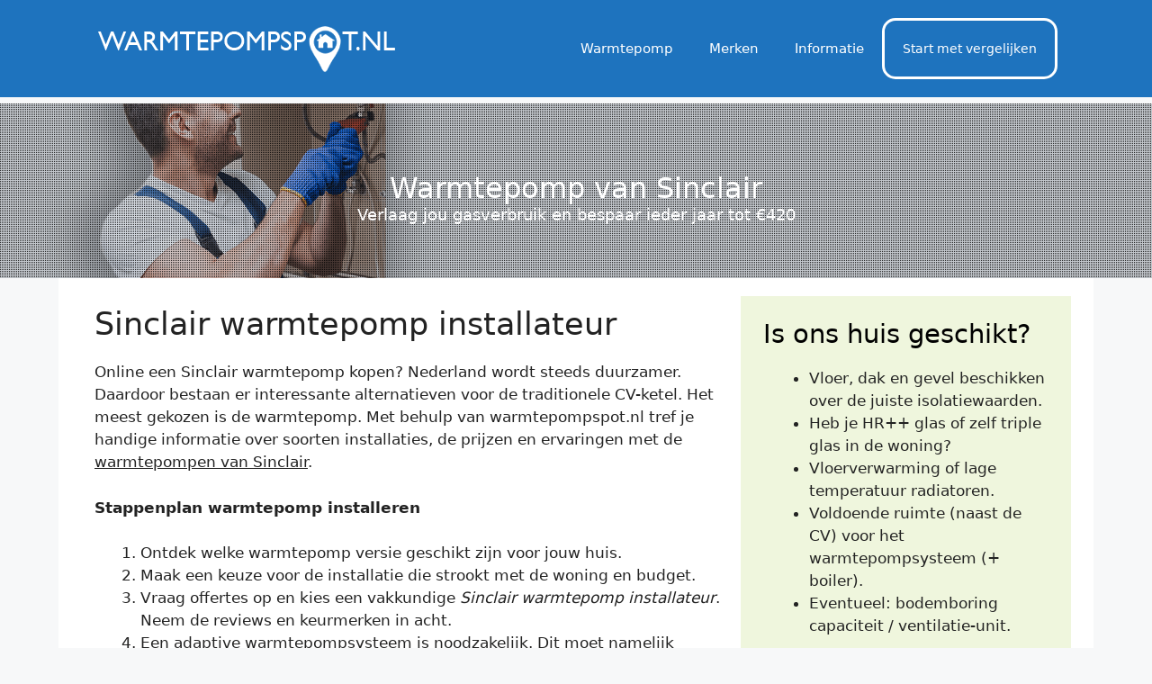

--- FILE ---
content_type: text/html; charset=UTF-8
request_url: https://www.warmtepompspot.nl/merk/sinclair/
body_size: 14814
content:
<!DOCTYPE html>
<html lang="nl-NL">
<head>
	<meta charset="UTF-8">
	<meta name='robots' content='index, follow, max-image-preview:large, max-snippet:-1, max-video-preview:-1' />
<meta name="viewport" content="width=device-width, initial-scale=1">
	<!-- This site is optimized with the Yoast SEO plugin v26.7 - https://yoast.com/wordpress/plugins/seo/ -->
	<title>Sinclair Warmtepomp installateur? Vergelijk de kosten</title><link rel="preload" data-rocket-preload as="image" href="https://www.warmtepompspot.nl/wp-content/uploads/2018/05/installateur-warmtepomp.png" fetchpriority="high">
	<meta name="description" content="Jouw gasverbruik verminderen of helemaal naar 0? Bekijk de (hybride) warmtepompen van Sinclair. Vergelijk hier alle installateurs en vind een vakman bij jou in de buurt. Alle info, kosten en ervaringen van andere gebruikers." />
	<link rel="canonical" href="https://www.warmtepompspot.nl/merk/sinclair/" />
	<meta property="og:locale" content="nl_NL" />
	<meta property="og:type" content="article" />
	<meta property="og:title" content="Sinclair Warmtepomp installateur? Vergelijk de kosten" />
	<meta property="og:description" content="Jouw gasverbruik verminderen of helemaal naar 0? Bekijk de (hybride) warmtepompen van Sinclair. Vergelijk hier alle installateurs en vind een vakman bij jou in de buurt. Alle info, kosten en ervaringen van andere gebruikers." />
	<meta property="og:url" content="https://www.warmtepompspot.nl/merk/sinclair/" />
	<meta property="og:site_name" content="Warmtepomp installateurs vergelijken" />
	<meta property="article:modified_time" content="2018-05-29T08:01:32+00:00" />
	<meta property="og:image" content="https://www.warmtepompspot.nl/wp-content/uploads/2018/05/warmtepomp-sinclair.png" />
	<meta name="twitter:card" content="summary_large_image" />
	<meta name="twitter:label1" content="Geschatte leestijd" />
	<meta name="twitter:data1" content="6 minuten" />
	<script type="application/ld+json" class="yoast-schema-graph">{"@context":"https://schema.org","@graph":[{"@type":"WebPage","@id":"https://www.warmtepompspot.nl/merk/sinclair/","url":"https://www.warmtepompspot.nl/merk/sinclair/","name":"Sinclair Warmtepomp installateur? Vergelijk de kosten","isPartOf":{"@id":"https://www.warmtepompspot.nl/#website"},"primaryImageOfPage":{"@id":"https://www.warmtepompspot.nl/merk/sinclair/#primaryimage"},"image":{"@id":"https://www.warmtepompspot.nl/merk/sinclair/#primaryimage"},"thumbnailUrl":"https://www.warmtepompspot.nl/wp-content/uploads/2018/05/warmtepomp-sinclair.png","datePublished":"2018-05-23T09:05:46+00:00","dateModified":"2018-05-29T08:01:32+00:00","description":"Jouw gasverbruik verminderen of helemaal naar 0? Bekijk de (hybride) warmtepompen van Sinclair. Vergelijk hier alle installateurs en vind een vakman bij jou in de buurt. Alle info, kosten en ervaringen van andere gebruikers.","breadcrumb":{"@id":"https://www.warmtepompspot.nl/merk/sinclair/#breadcrumb"},"inLanguage":"nl-NL","potentialAction":[{"@type":"ReadAction","target":["https://www.warmtepompspot.nl/merk/sinclair/"]}]},{"@type":"ImageObject","inLanguage":"nl-NL","@id":"https://www.warmtepompspot.nl/merk/sinclair/#primaryimage","url":"https://www.warmtepompspot.nl/wp-content/uploads/2018/05/warmtepomp-sinclair.png","contentUrl":"https://www.warmtepompspot.nl/wp-content/uploads/2018/05/warmtepomp-sinclair.png"},{"@type":"BreadcrumbList","@id":"https://www.warmtepompspot.nl/merk/sinclair/#breadcrumb","itemListElement":[{"@type":"ListItem","position":1,"name":"Home","item":"https://www.warmtepompspot.nl/"},{"@type":"ListItem","position":2,"name":"Merken warmtepompen","item":"https://www.warmtepompspot.nl/merk/"},{"@type":"ListItem","position":3,"name":"Sinclair"}]},{"@type":"WebSite","@id":"https://www.warmtepompspot.nl/#website","url":"https://www.warmtepompspot.nl/","name":"Warmtepomp installateurs vergelijken","description":"Een installateur van warmtepompen vergelijken","publisher":{"@id":"https://www.warmtepompspot.nl/#organization"},"potentialAction":[{"@type":"SearchAction","target":{"@type":"EntryPoint","urlTemplate":"https://www.warmtepompspot.nl/?s={search_term_string}"},"query-input":{"@type":"PropertyValueSpecification","valueRequired":true,"valueName":"search_term_string"}}],"inLanguage":"nl-NL"},{"@type":"Organization","@id":"https://www.warmtepompspot.nl/#organization","name":"Warmtepomp installateurs vergelijken","url":"https://www.warmtepompspot.nl/","logo":{"@type":"ImageObject","inLanguage":"nl-NL","@id":"https://www.warmtepompspot.nl/#/schema/logo/image/","url":"https://www.warmtepompspot.nl/wp-content/uploads/2018/05/warmtepomp-spot.png","contentUrl":"https://www.warmtepompspot.nl/wp-content/uploads/2018/05/warmtepomp-spot.png","width":337,"height":59,"caption":"Warmtepomp installateurs vergelijken"},"image":{"@id":"https://www.warmtepompspot.nl/#/schema/logo/image/"}}]}</script>
	<!-- / Yoast SEO plugin. -->



<link rel="alternate" type="application/rss+xml" title="Warmtepomp installateurs vergelijken &raquo; feed" href="https://www.warmtepompspot.nl/feed/" />
<link rel="alternate" title="oEmbed (JSON)" type="application/json+oembed" href="https://www.warmtepompspot.nl/wp-json/oembed/1.0/embed?url=https%3A%2F%2Fwww.warmtepompspot.nl%2Fmerk%2Fsinclair%2F" />
<link rel="alternate" title="oEmbed (XML)" type="text/xml+oembed" href="https://www.warmtepompspot.nl/wp-json/oembed/1.0/embed?url=https%3A%2F%2Fwww.warmtepompspot.nl%2Fmerk%2Fsinclair%2F&#038;format=xml" />
<style id='wp-img-auto-sizes-contain-inline-css'>
img:is([sizes=auto i],[sizes^="auto," i]){contain-intrinsic-size:3000px 1500px}
/*# sourceURL=wp-img-auto-sizes-contain-inline-css */
</style>
<style id='wp-emoji-styles-inline-css'>

	img.wp-smiley, img.emoji {
		display: inline !important;
		border: none !important;
		box-shadow: none !important;
		height: 1em !important;
		width: 1em !important;
		margin: 0 0.07em !important;
		vertical-align: -0.1em !important;
		background: none !important;
		padding: 0 !important;
	}
/*# sourceURL=wp-emoji-styles-inline-css */
</style>
<style id='wp-block-library-inline-css'>
:root{--wp-block-synced-color:#7a00df;--wp-block-synced-color--rgb:122,0,223;--wp-bound-block-color:var(--wp-block-synced-color);--wp-editor-canvas-background:#ddd;--wp-admin-theme-color:#007cba;--wp-admin-theme-color--rgb:0,124,186;--wp-admin-theme-color-darker-10:#006ba1;--wp-admin-theme-color-darker-10--rgb:0,107,160.5;--wp-admin-theme-color-darker-20:#005a87;--wp-admin-theme-color-darker-20--rgb:0,90,135;--wp-admin-border-width-focus:2px}@media (min-resolution:192dpi){:root{--wp-admin-border-width-focus:1.5px}}.wp-element-button{cursor:pointer}:root .has-very-light-gray-background-color{background-color:#eee}:root .has-very-dark-gray-background-color{background-color:#313131}:root .has-very-light-gray-color{color:#eee}:root .has-very-dark-gray-color{color:#313131}:root .has-vivid-green-cyan-to-vivid-cyan-blue-gradient-background{background:linear-gradient(135deg,#00d084,#0693e3)}:root .has-purple-crush-gradient-background{background:linear-gradient(135deg,#34e2e4,#4721fb 50%,#ab1dfe)}:root .has-hazy-dawn-gradient-background{background:linear-gradient(135deg,#faaca8,#dad0ec)}:root .has-subdued-olive-gradient-background{background:linear-gradient(135deg,#fafae1,#67a671)}:root .has-atomic-cream-gradient-background{background:linear-gradient(135deg,#fdd79a,#004a59)}:root .has-nightshade-gradient-background{background:linear-gradient(135deg,#330968,#31cdcf)}:root .has-midnight-gradient-background{background:linear-gradient(135deg,#020381,#2874fc)}:root{--wp--preset--font-size--normal:16px;--wp--preset--font-size--huge:42px}.has-regular-font-size{font-size:1em}.has-larger-font-size{font-size:2.625em}.has-normal-font-size{font-size:var(--wp--preset--font-size--normal)}.has-huge-font-size{font-size:var(--wp--preset--font-size--huge)}.has-text-align-center{text-align:center}.has-text-align-left{text-align:left}.has-text-align-right{text-align:right}.has-fit-text{white-space:nowrap!important}#end-resizable-editor-section{display:none}.aligncenter{clear:both}.items-justified-left{justify-content:flex-start}.items-justified-center{justify-content:center}.items-justified-right{justify-content:flex-end}.items-justified-space-between{justify-content:space-between}.screen-reader-text{border:0;clip-path:inset(50%);height:1px;margin:-1px;overflow:hidden;padding:0;position:absolute;width:1px;word-wrap:normal!important}.screen-reader-text:focus{background-color:#ddd;clip-path:none;color:#444;display:block;font-size:1em;height:auto;left:5px;line-height:normal;padding:15px 23px 14px;text-decoration:none;top:5px;width:auto;z-index:100000}html :where(.has-border-color){border-style:solid}html :where([style*=border-top-color]){border-top-style:solid}html :where([style*=border-right-color]){border-right-style:solid}html :where([style*=border-bottom-color]){border-bottom-style:solid}html :where([style*=border-left-color]){border-left-style:solid}html :where([style*=border-width]){border-style:solid}html :where([style*=border-top-width]){border-top-style:solid}html :where([style*=border-right-width]){border-right-style:solid}html :where([style*=border-bottom-width]){border-bottom-style:solid}html :where([style*=border-left-width]){border-left-style:solid}html :where(img[class*=wp-image-]){height:auto;max-width:100%}:where(figure){margin:0 0 1em}html :where(.is-position-sticky){--wp-admin--admin-bar--position-offset:var(--wp-admin--admin-bar--height,0px)}@media screen and (max-width:600px){html :where(.is-position-sticky){--wp-admin--admin-bar--position-offset:0px}}

/*# sourceURL=wp-block-library-inline-css */
</style><style id='global-styles-inline-css'>
:root{--wp--preset--aspect-ratio--square: 1;--wp--preset--aspect-ratio--4-3: 4/3;--wp--preset--aspect-ratio--3-4: 3/4;--wp--preset--aspect-ratio--3-2: 3/2;--wp--preset--aspect-ratio--2-3: 2/3;--wp--preset--aspect-ratio--16-9: 16/9;--wp--preset--aspect-ratio--9-16: 9/16;--wp--preset--color--black: #000000;--wp--preset--color--cyan-bluish-gray: #abb8c3;--wp--preset--color--white: #ffffff;--wp--preset--color--pale-pink: #f78da7;--wp--preset--color--vivid-red: #cf2e2e;--wp--preset--color--luminous-vivid-orange: #ff6900;--wp--preset--color--luminous-vivid-amber: #fcb900;--wp--preset--color--light-green-cyan: #7bdcb5;--wp--preset--color--vivid-green-cyan: #00d084;--wp--preset--color--pale-cyan-blue: #8ed1fc;--wp--preset--color--vivid-cyan-blue: #0693e3;--wp--preset--color--vivid-purple: #9b51e0;--wp--preset--color--contrast: var(--contrast);--wp--preset--color--contrast-2: var(--contrast-2);--wp--preset--color--contrast-3: var(--contrast-3);--wp--preset--color--base: var(--base);--wp--preset--color--base-2: var(--base-2);--wp--preset--color--base-3: var(--base-3);--wp--preset--color--accent: var(--accent);--wp--preset--gradient--vivid-cyan-blue-to-vivid-purple: linear-gradient(135deg,rgb(6,147,227) 0%,rgb(155,81,224) 100%);--wp--preset--gradient--light-green-cyan-to-vivid-green-cyan: linear-gradient(135deg,rgb(122,220,180) 0%,rgb(0,208,130) 100%);--wp--preset--gradient--luminous-vivid-amber-to-luminous-vivid-orange: linear-gradient(135deg,rgb(252,185,0) 0%,rgb(255,105,0) 100%);--wp--preset--gradient--luminous-vivid-orange-to-vivid-red: linear-gradient(135deg,rgb(255,105,0) 0%,rgb(207,46,46) 100%);--wp--preset--gradient--very-light-gray-to-cyan-bluish-gray: linear-gradient(135deg,rgb(238,238,238) 0%,rgb(169,184,195) 100%);--wp--preset--gradient--cool-to-warm-spectrum: linear-gradient(135deg,rgb(74,234,220) 0%,rgb(151,120,209) 20%,rgb(207,42,186) 40%,rgb(238,44,130) 60%,rgb(251,105,98) 80%,rgb(254,248,76) 100%);--wp--preset--gradient--blush-light-purple: linear-gradient(135deg,rgb(255,206,236) 0%,rgb(152,150,240) 100%);--wp--preset--gradient--blush-bordeaux: linear-gradient(135deg,rgb(254,205,165) 0%,rgb(254,45,45) 50%,rgb(107,0,62) 100%);--wp--preset--gradient--luminous-dusk: linear-gradient(135deg,rgb(255,203,112) 0%,rgb(199,81,192) 50%,rgb(65,88,208) 100%);--wp--preset--gradient--pale-ocean: linear-gradient(135deg,rgb(255,245,203) 0%,rgb(182,227,212) 50%,rgb(51,167,181) 100%);--wp--preset--gradient--electric-grass: linear-gradient(135deg,rgb(202,248,128) 0%,rgb(113,206,126) 100%);--wp--preset--gradient--midnight: linear-gradient(135deg,rgb(2,3,129) 0%,rgb(40,116,252) 100%);--wp--preset--font-size--small: 13px;--wp--preset--font-size--medium: 20px;--wp--preset--font-size--large: 36px;--wp--preset--font-size--x-large: 42px;--wp--preset--spacing--20: 0.44rem;--wp--preset--spacing--30: 0.67rem;--wp--preset--spacing--40: 1rem;--wp--preset--spacing--50: 1.5rem;--wp--preset--spacing--60: 2.25rem;--wp--preset--spacing--70: 3.38rem;--wp--preset--spacing--80: 5.06rem;--wp--preset--shadow--natural: 6px 6px 9px rgba(0, 0, 0, 0.2);--wp--preset--shadow--deep: 12px 12px 50px rgba(0, 0, 0, 0.4);--wp--preset--shadow--sharp: 6px 6px 0px rgba(0, 0, 0, 0.2);--wp--preset--shadow--outlined: 6px 6px 0px -3px rgb(255, 255, 255), 6px 6px rgb(0, 0, 0);--wp--preset--shadow--crisp: 6px 6px 0px rgb(0, 0, 0);}:where(.is-layout-flex){gap: 0.5em;}:where(.is-layout-grid){gap: 0.5em;}body .is-layout-flex{display: flex;}.is-layout-flex{flex-wrap: wrap;align-items: center;}.is-layout-flex > :is(*, div){margin: 0;}body .is-layout-grid{display: grid;}.is-layout-grid > :is(*, div){margin: 0;}:where(.wp-block-columns.is-layout-flex){gap: 2em;}:where(.wp-block-columns.is-layout-grid){gap: 2em;}:where(.wp-block-post-template.is-layout-flex){gap: 1.25em;}:where(.wp-block-post-template.is-layout-grid){gap: 1.25em;}.has-black-color{color: var(--wp--preset--color--black) !important;}.has-cyan-bluish-gray-color{color: var(--wp--preset--color--cyan-bluish-gray) !important;}.has-white-color{color: var(--wp--preset--color--white) !important;}.has-pale-pink-color{color: var(--wp--preset--color--pale-pink) !important;}.has-vivid-red-color{color: var(--wp--preset--color--vivid-red) !important;}.has-luminous-vivid-orange-color{color: var(--wp--preset--color--luminous-vivid-orange) !important;}.has-luminous-vivid-amber-color{color: var(--wp--preset--color--luminous-vivid-amber) !important;}.has-light-green-cyan-color{color: var(--wp--preset--color--light-green-cyan) !important;}.has-vivid-green-cyan-color{color: var(--wp--preset--color--vivid-green-cyan) !important;}.has-pale-cyan-blue-color{color: var(--wp--preset--color--pale-cyan-blue) !important;}.has-vivid-cyan-blue-color{color: var(--wp--preset--color--vivid-cyan-blue) !important;}.has-vivid-purple-color{color: var(--wp--preset--color--vivid-purple) !important;}.has-black-background-color{background-color: var(--wp--preset--color--black) !important;}.has-cyan-bluish-gray-background-color{background-color: var(--wp--preset--color--cyan-bluish-gray) !important;}.has-white-background-color{background-color: var(--wp--preset--color--white) !important;}.has-pale-pink-background-color{background-color: var(--wp--preset--color--pale-pink) !important;}.has-vivid-red-background-color{background-color: var(--wp--preset--color--vivid-red) !important;}.has-luminous-vivid-orange-background-color{background-color: var(--wp--preset--color--luminous-vivid-orange) !important;}.has-luminous-vivid-amber-background-color{background-color: var(--wp--preset--color--luminous-vivid-amber) !important;}.has-light-green-cyan-background-color{background-color: var(--wp--preset--color--light-green-cyan) !important;}.has-vivid-green-cyan-background-color{background-color: var(--wp--preset--color--vivid-green-cyan) !important;}.has-pale-cyan-blue-background-color{background-color: var(--wp--preset--color--pale-cyan-blue) !important;}.has-vivid-cyan-blue-background-color{background-color: var(--wp--preset--color--vivid-cyan-blue) !important;}.has-vivid-purple-background-color{background-color: var(--wp--preset--color--vivid-purple) !important;}.has-black-border-color{border-color: var(--wp--preset--color--black) !important;}.has-cyan-bluish-gray-border-color{border-color: var(--wp--preset--color--cyan-bluish-gray) !important;}.has-white-border-color{border-color: var(--wp--preset--color--white) !important;}.has-pale-pink-border-color{border-color: var(--wp--preset--color--pale-pink) !important;}.has-vivid-red-border-color{border-color: var(--wp--preset--color--vivid-red) !important;}.has-luminous-vivid-orange-border-color{border-color: var(--wp--preset--color--luminous-vivid-orange) !important;}.has-luminous-vivid-amber-border-color{border-color: var(--wp--preset--color--luminous-vivid-amber) !important;}.has-light-green-cyan-border-color{border-color: var(--wp--preset--color--light-green-cyan) !important;}.has-vivid-green-cyan-border-color{border-color: var(--wp--preset--color--vivid-green-cyan) !important;}.has-pale-cyan-blue-border-color{border-color: var(--wp--preset--color--pale-cyan-blue) !important;}.has-vivid-cyan-blue-border-color{border-color: var(--wp--preset--color--vivid-cyan-blue) !important;}.has-vivid-purple-border-color{border-color: var(--wp--preset--color--vivid-purple) !important;}.has-vivid-cyan-blue-to-vivid-purple-gradient-background{background: var(--wp--preset--gradient--vivid-cyan-blue-to-vivid-purple) !important;}.has-light-green-cyan-to-vivid-green-cyan-gradient-background{background: var(--wp--preset--gradient--light-green-cyan-to-vivid-green-cyan) !important;}.has-luminous-vivid-amber-to-luminous-vivid-orange-gradient-background{background: var(--wp--preset--gradient--luminous-vivid-amber-to-luminous-vivid-orange) !important;}.has-luminous-vivid-orange-to-vivid-red-gradient-background{background: var(--wp--preset--gradient--luminous-vivid-orange-to-vivid-red) !important;}.has-very-light-gray-to-cyan-bluish-gray-gradient-background{background: var(--wp--preset--gradient--very-light-gray-to-cyan-bluish-gray) !important;}.has-cool-to-warm-spectrum-gradient-background{background: var(--wp--preset--gradient--cool-to-warm-spectrum) !important;}.has-blush-light-purple-gradient-background{background: var(--wp--preset--gradient--blush-light-purple) !important;}.has-blush-bordeaux-gradient-background{background: var(--wp--preset--gradient--blush-bordeaux) !important;}.has-luminous-dusk-gradient-background{background: var(--wp--preset--gradient--luminous-dusk) !important;}.has-pale-ocean-gradient-background{background: var(--wp--preset--gradient--pale-ocean) !important;}.has-electric-grass-gradient-background{background: var(--wp--preset--gradient--electric-grass) !important;}.has-midnight-gradient-background{background: var(--wp--preset--gradient--midnight) !important;}.has-small-font-size{font-size: var(--wp--preset--font-size--small) !important;}.has-medium-font-size{font-size: var(--wp--preset--font-size--medium) !important;}.has-large-font-size{font-size: var(--wp--preset--font-size--large) !important;}.has-x-large-font-size{font-size: var(--wp--preset--font-size--x-large) !important;}
/*# sourceURL=global-styles-inline-css */
</style>

<style id='classic-theme-styles-inline-css'>
/*! This file is auto-generated */
.wp-block-button__link{color:#fff;background-color:#32373c;border-radius:9999px;box-shadow:none;text-decoration:none;padding:calc(.667em + 2px) calc(1.333em + 2px);font-size:1.125em}.wp-block-file__button{background:#32373c;color:#fff;text-decoration:none}
/*# sourceURL=/wp-includes/css/classic-themes.min.css */
</style>
<link rel='stylesheet' id='generate-widget-areas-css' href='https://www.warmtepompspot.nl/wp-content/themes/generatepress/assets/css/components/widget-areas.min.css?ver=3.6.0' media='all' />
<link rel='stylesheet' id='generate-style-css' href='https://www.warmtepompspot.nl/wp-content/themes/generatepress/assets/css/main.min.css?ver=3.6.0' media='all' />
<style id='generate-style-inline-css'>
body{background-color:var(--base-2);color:var(--contrast);}a{color:var(--accent);}a{text-decoration:underline;}.entry-title a, .site-branding a, a.button, .wp-block-button__link, .main-navigation a{text-decoration:none;}a:hover, a:focus, a:active{color:var(--contrast);}.grid-container{max-width:1150px;}.wp-block-group__inner-container{max-width:1150px;margin-left:auto;margin-right:auto;}:root{--contrast:#222222;--contrast-2:#575760;--contrast-3:#b2b2be;--base:#f0f0f0;--base-2:#f7f8f9;--base-3:#ffffff;--accent:#1e73be;}:root .has-contrast-color{color:var(--contrast);}:root .has-contrast-background-color{background-color:var(--contrast);}:root .has-contrast-2-color{color:var(--contrast-2);}:root .has-contrast-2-background-color{background-color:var(--contrast-2);}:root .has-contrast-3-color{color:var(--contrast-3);}:root .has-contrast-3-background-color{background-color:var(--contrast-3);}:root .has-base-color{color:var(--base);}:root .has-base-background-color{background-color:var(--base);}:root .has-base-2-color{color:var(--base-2);}:root .has-base-2-background-color{background-color:var(--base-2);}:root .has-base-3-color{color:var(--base-3);}:root .has-base-3-background-color{background-color:var(--base-3);}:root .has-accent-color{color:var(--accent);}:root .has-accent-background-color{background-color:var(--accent);}.top-bar{background-color:#636363;color:#ffffff;}.top-bar a{color:#ffffff;}.top-bar a:hover{color:#303030;}.site-header{background-color:var(--accent);}.main-title a,.main-title a:hover{color:var(--contrast);}.site-description{color:var(--contrast-2);}.mobile-menu-control-wrapper .menu-toggle,.mobile-menu-control-wrapper .menu-toggle:hover,.mobile-menu-control-wrapper .menu-toggle:focus,.has-inline-mobile-toggle #site-navigation.toggled{background-color:rgba(0, 0, 0, 0.02);}.main-navigation,.main-navigation ul ul{background-color:var(--accent);}.main-navigation .main-nav ul li a, .main-navigation .menu-toggle, .main-navigation .menu-bar-items{color:var(--base-3);}.main-navigation .main-nav ul li:not([class*="current-menu-"]):hover > a, .main-navigation .main-nav ul li:not([class*="current-menu-"]):focus > a, .main-navigation .main-nav ul li.sfHover:not([class*="current-menu-"]) > a, .main-navigation .menu-bar-item:hover > a, .main-navigation .menu-bar-item.sfHover > a{color:var(--base-3);}button.menu-toggle:hover,button.menu-toggle:focus{color:var(--base-3);}.main-navigation .main-nav ul li[class*="current-menu-"] > a{color:var(--base-3);}.navigation-search input[type="search"],.navigation-search input[type="search"]:active, .navigation-search input[type="search"]:focus, .main-navigation .main-nav ul li.search-item.active > a, .main-navigation .menu-bar-items .search-item.active > a{color:var(--base-3);}.main-navigation ul ul{background-color:var(--base);}.main-navigation .main-nav ul ul li:not([class*="current-menu-"]):hover > a,.main-navigation .main-nav ul ul li:not([class*="current-menu-"]):focus > a, .main-navigation .main-nav ul ul li.sfHover:not([class*="current-menu-"]) > a{background-color:var(--base-3);}.main-navigation .main-nav ul ul li[class*="current-menu-"] > a{background-color:var(--base-3);}.separate-containers .inside-article, .separate-containers .comments-area, .separate-containers .page-header, .one-container .container, .separate-containers .paging-navigation, .inside-page-header{background-color:var(--base-3);}.entry-title a{color:var(--contrast);}.entry-title a:hover{color:var(--contrast-2);}.entry-meta{color:var(--contrast-2);}.sidebar .widget{background-color:var(--base-3);}.footer-widgets{color:var(--base-3);background-color:var(--accent);}.footer-widgets a{color:var(--base-3);}.footer-widgets a:hover{color:var(--base-3);}.site-info{background-color:var(--base-3);}input[type="text"],input[type="email"],input[type="url"],input[type="password"],input[type="search"],input[type="tel"],input[type="number"],textarea,select{color:var(--contrast);background-color:var(--base-2);border-color:var(--base);}input[type="text"]:focus,input[type="email"]:focus,input[type="url"]:focus,input[type="password"]:focus,input[type="search"]:focus,input[type="tel"]:focus,input[type="number"]:focus,textarea:focus,select:focus{color:var(--contrast);background-color:var(--base-2);border-color:var(--contrast-3);}button,html input[type="button"],input[type="reset"],input[type="submit"],a.button,a.wp-block-button__link:not(.has-background){color:#ffffff;background-color:#55555e;}button:hover,html input[type="button"]:hover,input[type="reset"]:hover,input[type="submit"]:hover,a.button:hover,button:focus,html input[type="button"]:focus,input[type="reset"]:focus,input[type="submit"]:focus,a.button:focus,a.wp-block-button__link:not(.has-background):active,a.wp-block-button__link:not(.has-background):focus,a.wp-block-button__link:not(.has-background):hover{color:#ffffff;background-color:#3f4047;}a.generate-back-to-top{background-color:rgba( 0,0,0,0.4 );color:#ffffff;}a.generate-back-to-top:hover,a.generate-back-to-top:focus{background-color:rgba( 0,0,0,0.6 );color:#ffffff;}:root{--gp-search-modal-bg-color:var(--base-3);--gp-search-modal-text-color:var(--contrast);--gp-search-modal-overlay-bg-color:rgba(0,0,0,0.2);}@media (max-width: 768px){.main-navigation .menu-bar-item:hover > a, .main-navigation .menu-bar-item.sfHover > a{background:none;color:var(--base-3);}}.nav-below-header .main-navigation .inside-navigation.grid-container, .nav-above-header .main-navigation .inside-navigation.grid-container{padding:0px 20px 0px 20px;}.site-main .wp-block-group__inner-container{padding:40px;}.separate-containers .paging-navigation{padding-top:20px;padding-bottom:20px;}.entry-content .alignwide, body:not(.no-sidebar) .entry-content .alignfull{margin-left:-40px;width:calc(100% + 80px);max-width:calc(100% + 80px);}.sidebar .widget, .page-header, .widget-area .main-navigation, .site-main > *{margin-bottom:30px;}.separate-containers .site-main{margin:30px;}.both-right .inside-left-sidebar,.both-left .inside-left-sidebar{margin-right:15px;}.both-right .inside-right-sidebar,.both-left .inside-right-sidebar{margin-left:15px;}.separate-containers .featured-image{margin-top:30px;}.separate-containers .inside-right-sidebar, .separate-containers .inside-left-sidebar{margin-top:30px;margin-bottom:30px;}.rtl .menu-item-has-children .dropdown-menu-toggle{padding-left:20px;}.rtl .main-navigation .main-nav ul li.menu-item-has-children > a{padding-right:20px;}@media (max-width:768px){.separate-containers .inside-article, .separate-containers .comments-area, .separate-containers .page-header, .separate-containers .paging-navigation, .one-container .site-content, .inside-page-header{padding:30px;}.site-main .wp-block-group__inner-container{padding:30px;}.inside-top-bar{padding-right:30px;padding-left:30px;}.inside-header{padding-right:30px;padding-left:30px;}.widget-area .widget{padding-top:30px;padding-right:30px;padding-bottom:30px;padding-left:30px;}.footer-widgets-container{padding-top:30px;padding-right:30px;padding-bottom:30px;padding-left:30px;}.inside-site-info{padding-right:30px;padding-left:30px;}.entry-content .alignwide, body:not(.no-sidebar) .entry-content .alignfull{margin-left:-30px;width:calc(100% + 60px);max-width:calc(100% + 60px);}.one-container .site-main .paging-navigation{margin-bottom:30px;}}/* End cached CSS */.is-right-sidebar{width:30%;}.is-left-sidebar{width:30%;}.site-content .content-area{width:100%;}@media (max-width: 768px){.main-navigation .menu-toggle,.sidebar-nav-mobile:not(#sticky-placeholder){display:block;}.main-navigation ul,.gen-sidebar-nav,.main-navigation:not(.slideout-navigation):not(.toggled) .main-nav > ul,.has-inline-mobile-toggle #site-navigation .inside-navigation > *:not(.navigation-search):not(.main-nav){display:none;}.nav-align-right .inside-navigation,.nav-align-center .inside-navigation{justify-content:space-between;}.has-inline-mobile-toggle .mobile-menu-control-wrapper{display:flex;flex-wrap:wrap;}.has-inline-mobile-toggle .inside-header{flex-direction:row;text-align:left;flex-wrap:wrap;}.has-inline-mobile-toggle .header-widget,.has-inline-mobile-toggle #site-navigation{flex-basis:100%;}.nav-float-left .has-inline-mobile-toggle #site-navigation{order:10;}}
.dynamic-author-image-rounded{border-radius:100%;}.dynamic-featured-image, .dynamic-author-image{vertical-align:middle;}.one-container.blog .dynamic-content-template:not(:last-child), .one-container.archive .dynamic-content-template:not(:last-child){padding-bottom:0px;}.dynamic-entry-excerpt > p:last-child{margin-bottom:0px;}
.post-image:not(:first-child), .page-content:not(:first-child), .entry-content:not(:first-child), .entry-summary:not(:first-child), footer.entry-meta{margin-top:1em;}.post-image-above-header .inside-article div.featured-image, .post-image-above-header .inside-article div.post-image{margin-bottom:1em;}
/*# sourceURL=generate-style-inline-css */
</style>
<link data-minify="1" rel='stylesheet' id='js_composer_front-css' href='https://www.warmtepompspot.nl/wp-content/cache/min/1/wp-content/plugins/js_composer/assets/css/js_composer.min.css?ver=1757577061' media='all' />
<link data-minify="1" rel='stylesheet' id='bsf-Defaults-css' href='https://www.warmtepompspot.nl/wp-content/cache/min/1/wp-content/uploads/smile_fonts/Defaults/Defaults.css?ver=1757577061' media='all' />
<link data-minify="1" rel='stylesheet' id='ultimate-vc-addons-style-min-css' href='https://www.warmtepompspot.nl/wp-content/cache/min/1/wp-content/plugins/Ultimate_VC_Addons/assets/min-css/ultimate.min.css?ver=1757577061' media='all' />
<script src="https://www.warmtepompspot.nl/wp-includes/js/jquery/jquery.min.js?ver=3.7.1" id="jquery-core-js"></script>
<script src="https://www.warmtepompspot.nl/wp-includes/js/jquery/jquery-migrate.min.js?ver=3.4.1" id="jquery-migrate-js" data-rocket-defer defer></script>
<script src="https://www.warmtepompspot.nl/wp-includes/js/jquery/ui/core.min.js?ver=1.13.3" id="jquery-ui-core-js" data-rocket-defer defer></script>
<script src="https://www.warmtepompspot.nl/wp-content/plugins/Ultimate_VC_Addons/assets/min-js/ultimate.min.js?ver=3.19.14" id="ultimate-vc-addons-script-js" data-rocket-defer defer></script>
<script src="https://www.warmtepompspot.nl/wp-content/plugins/Ultimate_VC_Addons/assets/min-js/ultimate_bg.min.js?ver=3.19.14" id="ultimate-vc-addons-row-bg-js" data-rocket-defer defer></script>
<link rel="https://api.w.org/" href="https://www.warmtepompspot.nl/wp-json/" /><link rel="alternate" title="JSON" type="application/json" href="https://www.warmtepompspot.nl/wp-json/wp/v2/pages/311" /><link rel="EditURI" type="application/rsd+xml" title="RSD" href="https://www.warmtepompspot.nl/xmlrpc.php?rsd" />
<meta name="generator" content="WordPress 6.9" />
<link rel='shortlink' href='https://www.warmtepompspot.nl/?p=311' />
<meta name="generator" content="Redux 4.5.10" /><meta name="generator" content="Powered by WPBakery Page Builder - drag and drop page builder for WordPress."/>
<link rel="icon" href="https://www.warmtepompspot.nl/wp-content/uploads/2018/05/warmtepomp-spot-icon-150x150.png" sizes="32x32" />
<link rel="icon" href="https://www.warmtepompspot.nl/wp-content/uploads/2018/05/warmtepomp-spot-icon.png" sizes="192x192" />
<link rel="apple-touch-icon" href="https://www.warmtepompspot.nl/wp-content/uploads/2018/05/warmtepomp-spot-icon.png" />
<meta name="msapplication-TileImage" content="https://www.warmtepompspot.nl/wp-content/uploads/2018/05/warmtepomp-spot-icon.png" />
		<style id="wp-custom-css">
			.menu-button a { 
	border: 3px solid white; /* button border width and color */
	color: white;    /* text color */
	line-height: initial;  /* reset the line-height. Let padding control size */
	padding: 1px 15px;
	border-radius: 15px;
	font-size: 14px;  /* Optional. Remove to match to your other menu items */
	transition: all .25s;  /* animate the hover transition. Duration 0.25 seconds */
}

.menu-button a:hover {
	color: white; /* change the hover text color */
	background-color: green;  /* fill the background on hover */
}		</style>
		<style type="text/css" data-type="vc_shortcodes-custom-css">.vc_custom_1527510439933{margin-top: -80px !important;border-bottom-width: 0px !important;padding-top: 40px !important;padding-bottom: 60px !important;}.vc_custom_1527511159427{padding-top: 20px !important;padding-bottom: 20px !important;}.vc_custom_1527510961032{padding-top: 30px !important;padding-bottom: 30px !important;}.vc_custom_1527511094136{margin-bottom: 0px !important;border-bottom-width: 0px !important;padding-top: 10px !important;padding-bottom: 50px !important;background-color: #ffffff !important;}.vc_custom_1526475674678{margin-bottom: -70px !important;padding-top: 40px !important;padding-bottom: 40px !important;}.vc_custom_1527510695800{padding-top: 25px !important;padding-right: 25px !important;padding-bottom: 25px !important;padding-left: 25px !important;background-color: #eff6dd !important;}.vc_custom_1527494231930{margin-top: -25px !important;margin-bottom: 25px !important;}.vc_custom_1527085871945{padding-top: 25px !important;padding-right: 25px !important;padding-bottom: 25px !important;padding-left: 25px !important;}.vc_custom_1526475596157{padding-top: 40px !important;}</style><noscript><style> .wpb_animate_when_almost_visible { opacity: 1; }</style></noscript><noscript><style id="rocket-lazyload-nojs-css">.rll-youtube-player, [data-lazy-src]{display:none !important;}</style></noscript><link rel='stylesheet' id='vc_font_awesome_5_shims-css' href='https://www.warmtepompspot.nl/wp-content/plugins/js_composer/assets/lib/bower/font-awesome/css/v4-shims.min.css?ver=6.10.0' media='all' />
<link data-minify="1" rel='stylesheet' id='vc_font_awesome_5-css' href='https://www.warmtepompspot.nl/wp-content/cache/min/1/wp-content/plugins/js_composer/assets/lib/bower/font-awesome/css/all.min.css?ver=1757577074' media='all' />
<meta name="generator" content="WP Rocket 3.20.3" data-wpr-features="wpr_defer_js wpr_minify_js wpr_lazyload_images wpr_lazyload_iframes wpr_oci wpr_minify_css wpr_desktop" /></head>

<body class="wp-singular page-template-default page page-id-311 page-child parent-pageid-205 wp-custom-logo wp-embed-responsive wp-theme-generatepress post-image-aligned-center sticky-menu-fade no-sidebar nav-float-right separate-containers header-aligned-left dropdown-hover wpb-js-composer js-comp-ver-6.10.0 vc_responsive" itemtype="https://schema.org/WebPage" itemscope>
	<a class="screen-reader-text skip-link" href="#content" title="Ga naar de inhoud">Ga naar de inhoud</a>		<header class="site-header has-inline-mobile-toggle" id="masthead" aria-label="Site"  itemtype="https://schema.org/WPHeader" itemscope>
			<div  class="inside-header grid-container">
				<div  class="site-logo">
					<a href="https://www.warmtepompspot.nl/" rel="home">
						<img  class="header-image is-logo-image" alt="Warmtepomp installateurs vergelijken" src="https://www.warmtepompspot.nl/wp-content/uploads/2018/05/warmtepomp-spot.png" width="337" height="59" />
					</a>
				</div>	<nav class="main-navigation mobile-menu-control-wrapper" id="mobile-menu-control-wrapper" aria-label="Mobiel toggle">
				<button data-nav="site-navigation" class="menu-toggle" aria-controls="primary-menu" aria-expanded="false">
			<span class="gp-icon icon-menu-bars"><svg viewBox="0 0 512 512" aria-hidden="true" xmlns="http://www.w3.org/2000/svg" width="1em" height="1em"><path d="M0 96c0-13.255 10.745-24 24-24h464c13.255 0 24 10.745 24 24s-10.745 24-24 24H24c-13.255 0-24-10.745-24-24zm0 160c0-13.255 10.745-24 24-24h464c13.255 0 24 10.745 24 24s-10.745 24-24 24H24c-13.255 0-24-10.745-24-24zm0 160c0-13.255 10.745-24 24-24h464c13.255 0 24 10.745 24 24s-10.745 24-24 24H24c-13.255 0-24-10.745-24-24z" /></svg><svg viewBox="0 0 512 512" aria-hidden="true" xmlns="http://www.w3.org/2000/svg" width="1em" height="1em"><path d="M71.029 71.029c9.373-9.372 24.569-9.372 33.942 0L256 222.059l151.029-151.03c9.373-9.372 24.569-9.372 33.942 0 9.372 9.373 9.372 24.569 0 33.942L289.941 256l151.03 151.029c9.372 9.373 9.372 24.569 0 33.942-9.373 9.372-24.569 9.372-33.942 0L256 289.941l-151.029 151.03c-9.373 9.372-24.569 9.372-33.942 0-9.372-9.373-9.372-24.569 0-33.942L222.059 256 71.029 104.971c-9.372-9.373-9.372-24.569 0-33.942z" /></svg></span><span class="screen-reader-text">Menu</span>		</button>
	</nav>
			<nav class="main-navigation sub-menu-right" id="site-navigation" aria-label="Primair"  itemtype="https://schema.org/SiteNavigationElement" itemscope>
			<div class="inside-navigation grid-container">
								<button class="menu-toggle" aria-controls="primary-menu" aria-expanded="false">
					<span class="gp-icon icon-menu-bars"><svg viewBox="0 0 512 512" aria-hidden="true" xmlns="http://www.w3.org/2000/svg" width="1em" height="1em"><path d="M0 96c0-13.255 10.745-24 24-24h464c13.255 0 24 10.745 24 24s-10.745 24-24 24H24c-13.255 0-24-10.745-24-24zm0 160c0-13.255 10.745-24 24-24h464c13.255 0 24 10.745 24 24s-10.745 24-24 24H24c-13.255 0-24-10.745-24-24zm0 160c0-13.255 10.745-24 24-24h464c13.255 0 24 10.745 24 24s-10.745 24-24 24H24c-13.255 0-24-10.745-24-24z" /></svg><svg viewBox="0 0 512 512" aria-hidden="true" xmlns="http://www.w3.org/2000/svg" width="1em" height="1em"><path d="M71.029 71.029c9.373-9.372 24.569-9.372 33.942 0L256 222.059l151.029-151.03c9.373-9.372 24.569-9.372 33.942 0 9.372 9.373 9.372 24.569 0 33.942L289.941 256l151.03 151.029c9.372 9.373 9.372 24.569 0 33.942-9.373 9.372-24.569 9.372-33.942 0L256 289.941l-151.029 151.03c-9.373 9.372-24.569 9.372-33.942 0-9.372-9.373-9.372-24.569 0-33.942L222.059 256 71.029 104.971c-9.372-9.373-9.372-24.569 0-33.942z" /></svg></span><span class="screen-reader-text">Menu</span>				</button>
				<div id="primary-menu" class="main-nav"><ul id="menu-warmtepomp" class=" menu sf-menu"><li id="menu-item-55" class="menu-item menu-item-type-post_type menu-item-object-page menu-item-home menu-item-55"><a href="https://www.warmtepompspot.nl/">Warmtepomp</a></li>
<li id="menu-item-2763" class="menu-item menu-item-type-custom menu-item-object-custom menu-item-2763"><a href="https://www.warmtepompspot.nl/merk/">Merken</a></li>
<li id="menu-item-3080" class="menu-item menu-item-type-taxonomy menu-item-object-category menu-item-3080"><a href="https://www.warmtepompspot.nl/informatie/">Informatie</a></li>
<li id="menu-item-6982" class="menu-button menu-item menu-item-type-custom menu-item-object-custom menu-item-6982"><a href="https://www.warmtepompspot.nl/go/slimster/">Start met vergelijken</a></li>
</ul></div>			</div>
		</nav>
					</div>
		</header>
		
	<div  class="site grid-container container hfeed" id="page">
				<div  class="site-content" id="content">
			
	<div  class="content-area" id="primary">
		<main class="site-main" id="main">
			
<article id="post-311" class="post-311 page type-page status-publish" itemtype="https://schema.org/CreativeWork" itemscope>
	<div class="inside-article">
		
			<header class="entry-header">
							</header>

			
		<div class="entry-content" itemprop="text">
			<section class="wpb-content-wrapper"><div class="vc_row wpb_row vc_row-fluid vc_custom_1527510439933 vc_row-has-fill"><div class="wpb_column vc_column_container vc_col-sm-12"><div class="vc_column-inner"><div class="wpb_wrapper"><div id="ultimate-heading-11896970365701f25" class="uvc-heading ult-adjust-bottom-margin ultimate-heading-11896970365701f25 uvc-8300 " data-hspacer="no_spacer"  data-halign="center" style="text-align:center"><div class="uvc-heading-spacer no_spacer" style="top"></div><div class="uvc-main-heading ult-responsive"  data-ultimate-target='.uvc-heading.ultimate-heading-11896970365701f25 h2'  data-responsive-json-new='{"font-size":"desktop:32px;","line-height":""}' ><h2 style="font-weight:normal;color:#ffffff;">Warmtepomp van Sinclair</h2></div><div class="uvc-sub-heading ult-responsive"  data-ultimate-target='.uvc-heading.ultimate-heading-11896970365701f25 .uvc-sub-heading '  data-responsive-json-new='{"font-size":"desktop:18px;","line-height":""}'  style="font-weight:normal;color:#ffffff;">Verlaag jou gasverbruik en bespaar ieder jaar tot €420</div></div></div></div></div></div><!-- Row Backgrounds --><div class="upb_bg_img" data-ultimate-bg="url(https://www.warmtepompspot.nl/wp-content/uploads/2018/05/installateur-warmtepomp.png)" data-image-id="id^45|url^https://www.warmtepompspot.nl/wp-content/uploads/2018/05/installateur-warmtepomp.png|caption^null|alt^installateur warmtepomp|title^installateur warmtepomp|description^null" data-ultimate-bg-style="vcpb-default" data-bg-img-repeat="no-repeat" data-bg-img-size="cover" data-bg-img-position="" data-parallx_sense="30" data-bg-override="full" data-bg_img_attach="scroll" data-upb-overlay-color="rgba(51,73,95,0.2)" data-upb-bg-animation="" data-fadeout="" data-bg-animation="left-animation" data-bg-animation-type="h" data-animation-repeat="repeat" data-fadeout-percentage="30" data-parallax-content="" data-parallax-content-sense="30" data-row-effect-mobile-disable="true" data-img-parallax-mobile-disable="true" data-rtl="false"  data-custom-vc-row=""  data-vc="6.10.0"  data-is_old_vc=""  data-theme-support=""   data-overlay="true" data-overlay-color="rgba(51,73,95,0.2)" data-overlay-pattern="https://www.warmtepompspot.nl/wp-content/plugins/Ultimate_VC_Addons/assets/images/patterns/09.png" data-overlay-pattern-opacity="0.8" data-overlay-pattern-size="" data-overlay-pattern-attachment="scroll"    ></div><div id="vergelijken" data-vc-full-width="true" data-vc-full-width-init="false" class="vc_row wpb_row vc_row-fluid vc_custom_1527511159427 vc_row-o-equal-height vc_row-flex"><div class="wpb_column vc_column_container vc_col-sm-8"><div class="vc_column-inner"><div class="wpb_wrapper">
        <div id="textblock_6970365702c96" class="li-textblock          vc_custom_1527494231930" >
        <h2>Sinclair warmtepomp installateur</h2>
<p>Online een Sinclair warmtepomp kopen? Nederland wordt steeds duurzamer. Daardoor bestaan er interessante alternatieven voor de traditionele CV-ketel. Het meest gekozen is de warmtepomp. Met behulp van warmtepompspot.nl tref je handige informatie over soorten installaties, de prijzen en ervaringen met de <u>warmtepompen van Sinclair</u>.</p>
    </div>


     
        <div id="textblock_6970365702d49" class="li-textblock" >
        <p><strong>Stappenplan warmtepomp installeren</strong></p>
<ol>
<li>Ontdek welke warmtepomp versie geschikt zijn voor jouw huis.</li>
<li>Maak een keuze voor de installatie die strookt met de woning en budget.</li>
<li>Vraag offertes op en kies een vakkundige <i>Sinclair warmtepomp installateur</i>. Neem de reviews en keurmerken in acht.</li>
<li>Een adaptive warmtepompsysteem is noodzakelijk. Dit moet namelijk volledig passen bij jouw woning.</li>
<li>De installatie kan beginnen. Dit is een complex en tijdsintensieve klus.</li>
<li>Toets of alles goed is aangesloten. Je garantie en onderhoudscontract moet je niet vergeten.</li>
<li>Vul het formulier in voor de subsidieaanvraag. Bekijk ook de <a href="https://www.warmtepompspot.nl/merk/remko/">Remko warmtepomp</a>.</li>
</ol>
    </div>


     </div></div></div><div class="wpb_column vc_column_container vc_col-sm-4 vc_col-has-fill"><div class="vc_column-inner vc_custom_1527510695800"><div class="wpb_wrapper">


    <h3 id="heading_697036570539b" class="li-heading  left fw-bold" style="color: #000000;" >
        Is ons huis geschikt?            </h3>



    
    
    <ul class="li-alphabetical-list" id="icon_list_69703657053cb" >
        

    <li class="list-item " >
                <span class="list-item-content" >Vloer, dak en gevel beschikken over de juiste isolatiewaarden. </span>
    </li>


    

    <li class="list-item " >
                <span class="list-item-content" >Heb je HR++ glas of zelf triple glas in de woning?</span>
    </li>


    

    <li class="list-item " >
                <span class="list-item-content" >Vloerverwarming of lage temperatuur radiatoren.</span>
    </li>


    

    <li class="list-item " >
                <span class="list-item-content" >Voldoende ruimte (naast de CV) voor het warmtepompsysteem (+ boiler). </span>
    </li>


    

    <li class="list-item " >
                <span class="list-item-content" >Eventueel: bodemboring capaciteit / ventilatie-unit. </span>
    </li>


        </ul>


    </div></div></div></div><div class="vc_row-full-width vc_clearfix"></div><div data-vc-full-width="true" data-vc-full-width-init="false" class="vc_row wpb_row vc_row-fluid vc_custom_1527510961032"><div class="wpb_column vc_column_container vc_col-sm-12"><div class="vc_column-inner vc_custom_1527085871945"><div class="wpb_wrapper">
	<div class="wpb_text_column wpb_content_element " >
		<div class="wpb_wrapper">
			<h3>Welke Sinclair warmtepomp kan ik het beste installeren?</h3>
<p>Sinclair faciliteert in een hele scala aan warmtepompen, aansluitend bij haast ieder huis (zoals de GSH-110ERAD icm GSH-IRAD). Echter, welke installatie strookt met mijn budget? Daarom bekijken we kort de meest populaire systemen. </p>
<h4>1. Lucht/lucht warmtepomp</h4>
<p>De lucht-water warmtepomp gebruikt buitenlucht als energiebron. Dit gebeurt met behulp van een speciale buitenventilator. Deze warmte wordt overgedragen  naar de warmtepomp in huis. Deze installatie converteert buitenlucht (5⁰C) met een krachtige compressor naar verwarmde lucht om het huis te verwarmen. Lucht-lucht kan je volledig standalone (full-electric) laten installeren maar ook hybride. Lees verder over <a href="https://www.warmtepompspot.nl/ommen/">warmtepomp installateur Ommen</a>.</p>
<h4>2. Lucht-water warmtepomp</h4>
<p>Een lucht-water warmtepomp benut ook warmte uit de lucht. Dit kan zijn buitenlucht, ventilatielucht of omgevingslucht. Dit draagt zorg voor de opwarming van water. En dat komt ten goede van radiatoren/vloerverwarming  + tapwater. Dit kennen we ook als een ventilatiewarmtepomp. Interesse gewekt? Ga een Sinclairketel bestellen met subsidie.</p>
<h4>3. Bodem-water warmtepomp</h4>
<p>De bodem-water warmtepomp profiteert van warmte in de aarde. De onmisbare bodemwarmtewisselaar nuttigt de warmte die diep in de grond zit (circa 11 &#8211; 12 graden). Dit gaat op zijn beurt naar het systeem. De functie hiervan is het water verwarmen voor de centrale verwarming. Een grond-water warmtepomp heeft een dubbele functie: verwarmen in de winter maar kan ook koelen als het warm is. </p>
<h4>4. Water-water warmtepomp</h4>
<p>Zo&#8217;n water-water warmtepomp onttrekt de warmte uit water in de grond. We onderscheiden een circuit dat gesloten of open is. De &#8216;gevangen&#8217; warmte wordt veranderd in direct inzetbare energie. Dit wordt toegepast voor o.a. het verwarmingssysteem en voor warm tapwater. Compatibel met vloersystemen en radiator verwarming. Het systeem kan ook koelen in de zomer. </p>
<h4>5. Hybride warmtepomp</h4>
<p>Een meer betaalbare hybride warmtepomp ondersteunt de CV-ketel op gas. Een hybride systeem kan niet alles zelf doen. De HR-ketel staat klaar voor de momenten dat het te koud is buiten, en als er opeens veel warm water nodig is. Het bestellen van een hybride warmtepomp is voordeliger dan een volledig-elektrisch product. Het nadeel is dat je een gasaansluiting houdt. Een populaire product is zo&#8217;n ventilatiewarmtepomp. Dit type systeem maakt gebruik van ventilatielucht. Combineer nu <a href="https://www.warmtepompspot.nl/medemblik/">warmtepomp aanleggen in Medemblik</a>.</p>

		</div>
	</div>
</div></div></div></div><div class="vc_row-full-width vc_clearfix"></div><!-- Row Backgrounds --><div class="upb_color" data-bg-override="full" data-bg-color="#e2eff2" data-fadeout="" data-fadeout-percentage="30" data-parallax-content="" data-parallax-content-sense="30" data-row-effect-mobile-disable="true" data-img-parallax-mobile-disable="true" data-rtl="false"  data-custom-vc-row=""  data-vc="6.10.0"  data-is_old_vc=""  data-theme-support=""   data-overlay="false" data-overlay-color="" data-overlay-pattern="" data-overlay-pattern-opacity="" data-overlay-pattern-size=""    ></div><div data-vc-full-width="true" data-vc-full-width-init="false" class="vc_row wpb_row vc_row-fluid vc_custom_1527511094136 vc_row-has-fill"><div class="wpb_column vc_column_container vc_col-sm-12"><div class="vc_column-inner"><div class="wpb_wrapper">
        <div id="textblock_6970365706723" class="li-textblock" >
        <h3>Sinclair CV ketel met hybride warmtepomp</h3>
<p>Beschik je al over een warmtepomp. Of heb je net een hoog rendement ketel laten neerzetten? Huishoudens hebben niet de kennis dat beide componenten goed te combineren zijn. Zo&#8217;n cv ketel in combinatie met warmtepomp (genaamd hybride systeem) is milieubewust en niet onverdienstelijk. De prijs van een hybride installatie is een stuk lager dan een volledig elektrisch systeem (zie Sinclair warmtepomp prijzen januari 2026). Voordelen van een hybride systeem zijn: lage investering, geen ingewikkelde installatie, en werkt gewoon met je huidige verwarmingssysteem (En er is Sinclair subsidie). Groot nadeel is dat jouw gasaansluiting behouden blijft: De CV-ketel blijft noodzakelijk. Een gasketel met warmtepomp is eigenlijk niet voldoende. In 2050 is in principe elke woning gasvrij. </p>
<h4>Ervaringen</h4>
<p>Gebruik jij al een alternatief systeem (i.p.v. gas) ? Een hybride of wellicht een alle electric pomp? Graag horen wij over jouw <u>ervaringen met Sinclair warmtepomp</u>. Bruikbaar voor woningbezittersdie op zoek zijn naar een duurzame wijze van verwarming. <img decoding="async" class="responsive" src="data:image/svg+xml,%3Csvg%20xmlns='http://www.w3.org/2000/svg'%20viewBox='0%200%200%200'%3E%3C/svg%3E" alt="Sinclair warmtepomp" data-lazy-src="https://www.warmtepompspot.nl/wp-content/uploads/2018/05/warmtepomp-sinclair.png" /><noscript><img decoding="async" class="responsive" src="https://www.warmtepompspot.nl/wp-content/uploads/2018/05/warmtepomp-sinclair.png" alt="Sinclair warmtepomp" /></noscript></p>
    </div>


     </div></div></div></div><div class="vc_row-full-width vc_clearfix"></div><div data-vc-full-width="true" data-vc-full-width-init="false" class="vc_row wpb_row vc_row-fluid vc_custom_1526475674678"><div class="wpb_column vc_column_container vc_col-sm-12"><div class="vc_column-inner"><div class="wpb_wrapper"><div id="ultimate-heading-1236970365706f79" class="uvc-heading ult-adjust-bottom-margin ultimate-heading-1236970365706f79 uvc-9189 " data-hspacer="no_spacer"  data-halign="center" style="text-align:center"><div class="uvc-heading-spacer no_spacer" style="top"></div><div class="uvc-main-heading ult-responsive"  data-ultimate-target='.uvc-heading.ultimate-heading-1236970365706f79 h4'  data-responsive-json-new='{"font-size":"desktop:46px;","line-height":""}' ><h4 style="font-weight:bold;color:#ffffff;">Benieuwd</h4></div><div class="uvc-sub-heading ult-responsive"  data-ultimate-target='.uvc-heading.ultimate-heading-1236970365706f79 .uvc-sub-heading '  data-responsive-json-new='{"font-size":"desktop:30px;","line-height":""}'  style="text-decoration:underline;font-weight:normal;color:#ffffff;">Vraag meerdere offertes aan en ontdek de goedkoopste installateur. </div></div><div class="vc_btn3-container vc_btn3-center vc_custom_1526475596157" ><a class="vc_general vc_btn3 vc_btn3-size-lg vc_btn3-shape-rounded vc_btn3-style-3d vc_btn3-color-success" href="https://www.warmtepompspot.nl/vergelijken/" title="">START MET BESPAREN</a></div></div></div></div></div><div class="vc_row-full-width vc_clearfix"></div><!-- Row Backgrounds --><div class="upb_bg_img" data-ultimate-bg="url(https://www.warmtepompspot.nl/wp-content/uploads/2018/05/warmtepomp-kopen.png)" data-image-id="id^82|url^https://www.warmtepompspot.nl/wp-content/uploads/2018/05/warmtepomp-kopen.png|caption^null|alt^warmtepomp kopen|title^warmtepomp kopen|description^null" data-ultimate-bg-style="vcpb-default" data-bg-img-repeat="repeat" data-bg-img-size="cover" data-bg-img-position="" data-parallx_sense="30" data-bg-override="0" data-bg_img_attach="scroll" data-upb-overlay-color="" data-upb-bg-animation="" data-fadeout="" data-bg-animation="left-animation" data-bg-animation-type="h" data-animation-repeat="repeat" data-fadeout-percentage="30" data-parallax-content="" data-parallax-content-sense="30" data-row-effect-mobile-disable="true" data-img-parallax-mobile-disable="true" data-rtl="false"  data-custom-vc-row=""  data-vc="6.10.0"  data-is_old_vc=""  data-theme-support=""   data-overlay="true" data-overlay-color="" data-overlay-pattern="https://www.warmtepompspot.nl/wp-content/plugins/Ultimate_VC_Addons/assets/images/patterns/01.png" data-overlay-pattern-opacity="0.8" data-overlay-pattern-size="" data-overlay-pattern-attachment="scroll"    ></div>
</section>		</div>

			</div>
</article>
		</main>
	</div>

	
	</div>
</div>


<div class="no-wpr-lazyrender site-footer">
				<div id="footer-widgets" class="site footer-widgets">
				<div class="footer-widgets-container grid-container">
					<div class="inside-footer-widgets">
							<div class="footer-widget-1">
		<aside id="text-4" class="widget inner-padding widget_text"><h2 class="widget-title">Online warmtepomp specialisten</h2>			<div class="textwidget"><p>Wij weten alles over warmtepompen, en daar kun jij van profiteren. Via onze offertemodule kun je snel en eenvoudig prijzen opvragen van verschillende soorten warmtepompen. Ons netwerk van installateurs zorgen dat ook jij een duurzame energiezuinige verwarming kunt laten installeren. Wonen zonder gas, energieneutraal met 0 op de meter!</p>
<p><img decoding="async" class="alignnone size-full wp-image-135" src="https://www.warmtepompspot.nl/wp-content/uploads/2018/05/warmtepomp-spot.png" alt="warmtepomp-spot" width="337" height="59" srcset="https://www.warmtepompspot.nl/wp-content/uploads/2018/05/warmtepomp-spot.png 337w, https://www.warmtepompspot.nl/wp-content/uploads/2018/05/warmtepomp-spot-300x53.png 300w" sizes="(max-width: 337px) 100vw, 337px" /></p>
</div>
		</aside>	</div>
		<div class="footer-widget-2">
		<aside id="text-3" class="widget inner-padding widget_text"><h2 class="widget-title">Klantenservice</h2>			<div class="textwidget"><p>Wil je contact met ons opnemen of meer lezen over onze dienstverlening? Vul dan ons contactformulier in of bekijk onze servicepagina&#8217;s.</p>
</div>
		</aside><aside id="nav_menu-2" class="widget inner-padding widget_nav_menu"><div class="menu-footer-container"><ul id="menu-footer" class="menu"><li id="menu-item-2753" class="menu-item menu-item-type-post_type menu-item-object-page menu-item-2753"><a href="https://www.warmtepompspot.nl/contact/">Contact</a></li>
<li id="menu-item-2752" class="menu-item menu-item-type-post_type menu-item-object-page menu-item-2752"><a href="https://www.warmtepompspot.nl/privacy-voorwaarden/">Privacy voorwaarden</a></li>
<li id="menu-item-2751" class="menu-item menu-item-type-post_type menu-item-object-page menu-item-2751"><a href="https://www.warmtepompspot.nl/disclaimer/">Disclaimer</a></li>
</ul></div></aside>	</div>
		<div class="footer-widget-3">
		<aside id="text-2" class="widget inner-padding widget_text"><h2 class="widget-title">Lokale installateurs</h2>			<div class="textwidget"><p>Zoek jij naar een warmtepomp specialist bij jou uit de buurt. Vul hieronder je plaatsnaam in en ontdek meer informatie regionale aanbieders.</p>
</div>
		</aside><aside id="search-3" class="widget inner-padding widget_search"><form method="get" class="search-form" action="https://www.warmtepompspot.nl/">
	<label>
		<span class="screen-reader-text">Zoek naar:</span>
		<input type="search" class="search-field" placeholder="Zoeken &hellip;" value="" name="s" title="Zoek naar:">
	</label>
	<button class="search-submit" aria-label="Zoeken"><span class="gp-icon icon-search"><svg viewBox="0 0 512 512" aria-hidden="true" xmlns="http://www.w3.org/2000/svg" width="1em" height="1em"><path fill-rule="evenodd" clip-rule="evenodd" d="M208 48c-88.366 0-160 71.634-160 160s71.634 160 160 160 160-71.634 160-160S296.366 48 208 48zM0 208C0 93.125 93.125 0 208 0s208 93.125 208 208c0 48.741-16.765 93.566-44.843 129.024l133.826 134.018c9.366 9.379 9.355 24.575-.025 33.941-9.379 9.366-24.575 9.355-33.941-.025L337.238 370.987C301.747 399.167 256.839 416 208 416 93.125 416 0 322.875 0 208z" /></svg></span></button></form>
</aside>	</div>
						</div>
				</div>
			</div>
					<footer class="site-info" aria-label="Site"  itemtype="https://schema.org/WPFooter" itemscope>
			<div class="inside-site-info grid-container">
								<div class="copyright-bar">
					Copyright Warmtepomp installateurs vergelijken © 2017 - 2026. Alle rechten voorbehouden				</div>
			</div>
		</footer>
		</div>

<script type="speculationrules">
{"prefetch":[{"source":"document","where":{"and":[{"href_matches":"/*"},{"not":{"href_matches":["/wp-*.php","/wp-admin/*","/wp-content/uploads/*","/wp-content/*","/wp-content/plugins/*","/wp-content/themes/generatepress/*","/*\\?(.+)"]}},{"not":{"selector_matches":"a[rel~=\"nofollow\"]"}},{"not":{"selector_matches":".no-prefetch, .no-prefetch a"}}]},"eagerness":"conservative"}]}
</script>
<script id="generate-a11y">
!function(){"use strict";if("querySelector"in document&&"addEventListener"in window){var e=document.body;e.addEventListener("pointerdown",(function(){e.classList.add("using-mouse")}),{passive:!0}),e.addEventListener("keydown",(function(){e.classList.remove("using-mouse")}),{passive:!0})}}();
</script>
<script id="ta_main_js-js-extra">
var thirsty_global_vars = {"home_url":"//www.warmtepompspot.nl","ajax_url":"https://www.warmtepompspot.nl/wp-admin/admin-ajax.php","link_fixer_enabled":"yes","link_prefix":"go","link_prefixes":{"0":"recommends","3":"go"},"post_id":"311","enable_record_stats":"","enable_js_redirect":"","disable_thirstylink_class":""};
//# sourceURL=ta_main_js-js-extra
</script>
<script data-minify="1" src="https://www.warmtepompspot.nl/wp-content/cache/min/1/wp-content/plugins/thirstyaffiliates/js/app/ta.js?ver=1757577061" id="ta_main_js-js" data-rocket-defer defer></script>
<script id="generate-menu-js-before">
var generatepressMenu = {"toggleOpenedSubMenus":true,"openSubMenuLabel":"Open het sub-menu","closeSubMenuLabel":"Sub-menu sluiten"};
//# sourceURL=generate-menu-js-before
</script>
<script src="https://www.warmtepompspot.nl/wp-content/themes/generatepress/assets/js/menu.min.js?ver=3.6.0" id="generate-menu-js" data-rocket-defer defer></script>
<script src="https://www.warmtepompspot.nl/wp-content/plugins/js_composer/assets/js/dist/js_composer_front.min.js?ver=6.10.0" id="wpb_composer_front_js-js" data-rocket-defer defer></script>
<script>window.lazyLoadOptions=[{elements_selector:"img[data-lazy-src],.rocket-lazyload,iframe[data-lazy-src]",data_src:"lazy-src",data_srcset:"lazy-srcset",data_sizes:"lazy-sizes",class_loading:"lazyloading",class_loaded:"lazyloaded",threshold:300,callback_loaded:function(element){if(element.tagName==="IFRAME"&&element.dataset.rocketLazyload=="fitvidscompatible"){if(element.classList.contains("lazyloaded")){if(typeof window.jQuery!="undefined"){if(jQuery.fn.fitVids){jQuery(element).parent().fitVids()}}}}}},{elements_selector:".rocket-lazyload",data_src:"lazy-src",data_srcset:"lazy-srcset",data_sizes:"lazy-sizes",class_loading:"lazyloading",class_loaded:"lazyloaded",threshold:300,}];window.addEventListener('LazyLoad::Initialized',function(e){var lazyLoadInstance=e.detail.instance;if(window.MutationObserver){var observer=new MutationObserver(function(mutations){var image_count=0;var iframe_count=0;var rocketlazy_count=0;mutations.forEach(function(mutation){for(var i=0;i<mutation.addedNodes.length;i++){if(typeof mutation.addedNodes[i].getElementsByTagName!=='function'){continue}
if(typeof mutation.addedNodes[i].getElementsByClassName!=='function'){continue}
images=mutation.addedNodes[i].getElementsByTagName('img');is_image=mutation.addedNodes[i].tagName=="IMG";iframes=mutation.addedNodes[i].getElementsByTagName('iframe');is_iframe=mutation.addedNodes[i].tagName=="IFRAME";rocket_lazy=mutation.addedNodes[i].getElementsByClassName('rocket-lazyload');image_count+=images.length;iframe_count+=iframes.length;rocketlazy_count+=rocket_lazy.length;if(is_image){image_count+=1}
if(is_iframe){iframe_count+=1}}});if(image_count>0||iframe_count>0||rocketlazy_count>0){lazyLoadInstance.update()}});var b=document.getElementsByTagName("body")[0];var config={childList:!0,subtree:!0};observer.observe(b,config)}},!1)</script><script data-no-minify="1" async src="https://www.warmtepompspot.nl/wp-content/plugins/wp-rocket/assets/js/lazyload/17.8.3/lazyload.min.js"></script>
</body>
</html>

<!-- This website is like a Rocket, isn't it? Performance optimized by WP Rocket. Learn more: https://wp-rocket.me - Debug: cached@1768961623 -->